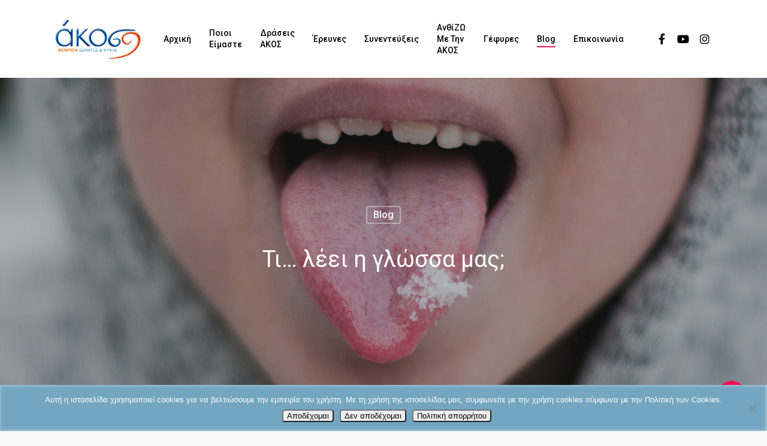

--- FILE ---
content_type: text/html; charset=utf-8
request_url: https://www.google.com/recaptcha/api2/anchor?ar=1&k=6Lewb9MUAAAAAIUjnU_V-4VDQ5EnHGafqbxTqtAT&co=aHR0cHM6Ly9ha29zbGlmZS5jb206NDQz&hl=en&v=N67nZn4AqZkNcbeMu4prBgzg&size=invisible&anchor-ms=20000&execute-ms=30000&cb=wahzjzbqk59a
body_size: 48536
content:
<!DOCTYPE HTML><html dir="ltr" lang="en"><head><meta http-equiv="Content-Type" content="text/html; charset=UTF-8">
<meta http-equiv="X-UA-Compatible" content="IE=edge">
<title>reCAPTCHA</title>
<style type="text/css">
/* cyrillic-ext */
@font-face {
  font-family: 'Roboto';
  font-style: normal;
  font-weight: 400;
  font-stretch: 100%;
  src: url(//fonts.gstatic.com/s/roboto/v48/KFO7CnqEu92Fr1ME7kSn66aGLdTylUAMa3GUBHMdazTgWw.woff2) format('woff2');
  unicode-range: U+0460-052F, U+1C80-1C8A, U+20B4, U+2DE0-2DFF, U+A640-A69F, U+FE2E-FE2F;
}
/* cyrillic */
@font-face {
  font-family: 'Roboto';
  font-style: normal;
  font-weight: 400;
  font-stretch: 100%;
  src: url(//fonts.gstatic.com/s/roboto/v48/KFO7CnqEu92Fr1ME7kSn66aGLdTylUAMa3iUBHMdazTgWw.woff2) format('woff2');
  unicode-range: U+0301, U+0400-045F, U+0490-0491, U+04B0-04B1, U+2116;
}
/* greek-ext */
@font-face {
  font-family: 'Roboto';
  font-style: normal;
  font-weight: 400;
  font-stretch: 100%;
  src: url(//fonts.gstatic.com/s/roboto/v48/KFO7CnqEu92Fr1ME7kSn66aGLdTylUAMa3CUBHMdazTgWw.woff2) format('woff2');
  unicode-range: U+1F00-1FFF;
}
/* greek */
@font-face {
  font-family: 'Roboto';
  font-style: normal;
  font-weight: 400;
  font-stretch: 100%;
  src: url(//fonts.gstatic.com/s/roboto/v48/KFO7CnqEu92Fr1ME7kSn66aGLdTylUAMa3-UBHMdazTgWw.woff2) format('woff2');
  unicode-range: U+0370-0377, U+037A-037F, U+0384-038A, U+038C, U+038E-03A1, U+03A3-03FF;
}
/* math */
@font-face {
  font-family: 'Roboto';
  font-style: normal;
  font-weight: 400;
  font-stretch: 100%;
  src: url(//fonts.gstatic.com/s/roboto/v48/KFO7CnqEu92Fr1ME7kSn66aGLdTylUAMawCUBHMdazTgWw.woff2) format('woff2');
  unicode-range: U+0302-0303, U+0305, U+0307-0308, U+0310, U+0312, U+0315, U+031A, U+0326-0327, U+032C, U+032F-0330, U+0332-0333, U+0338, U+033A, U+0346, U+034D, U+0391-03A1, U+03A3-03A9, U+03B1-03C9, U+03D1, U+03D5-03D6, U+03F0-03F1, U+03F4-03F5, U+2016-2017, U+2034-2038, U+203C, U+2040, U+2043, U+2047, U+2050, U+2057, U+205F, U+2070-2071, U+2074-208E, U+2090-209C, U+20D0-20DC, U+20E1, U+20E5-20EF, U+2100-2112, U+2114-2115, U+2117-2121, U+2123-214F, U+2190, U+2192, U+2194-21AE, U+21B0-21E5, U+21F1-21F2, U+21F4-2211, U+2213-2214, U+2216-22FF, U+2308-230B, U+2310, U+2319, U+231C-2321, U+2336-237A, U+237C, U+2395, U+239B-23B7, U+23D0, U+23DC-23E1, U+2474-2475, U+25AF, U+25B3, U+25B7, U+25BD, U+25C1, U+25CA, U+25CC, U+25FB, U+266D-266F, U+27C0-27FF, U+2900-2AFF, U+2B0E-2B11, U+2B30-2B4C, U+2BFE, U+3030, U+FF5B, U+FF5D, U+1D400-1D7FF, U+1EE00-1EEFF;
}
/* symbols */
@font-face {
  font-family: 'Roboto';
  font-style: normal;
  font-weight: 400;
  font-stretch: 100%;
  src: url(//fonts.gstatic.com/s/roboto/v48/KFO7CnqEu92Fr1ME7kSn66aGLdTylUAMaxKUBHMdazTgWw.woff2) format('woff2');
  unicode-range: U+0001-000C, U+000E-001F, U+007F-009F, U+20DD-20E0, U+20E2-20E4, U+2150-218F, U+2190, U+2192, U+2194-2199, U+21AF, U+21E6-21F0, U+21F3, U+2218-2219, U+2299, U+22C4-22C6, U+2300-243F, U+2440-244A, U+2460-24FF, U+25A0-27BF, U+2800-28FF, U+2921-2922, U+2981, U+29BF, U+29EB, U+2B00-2BFF, U+4DC0-4DFF, U+FFF9-FFFB, U+10140-1018E, U+10190-1019C, U+101A0, U+101D0-101FD, U+102E0-102FB, U+10E60-10E7E, U+1D2C0-1D2D3, U+1D2E0-1D37F, U+1F000-1F0FF, U+1F100-1F1AD, U+1F1E6-1F1FF, U+1F30D-1F30F, U+1F315, U+1F31C, U+1F31E, U+1F320-1F32C, U+1F336, U+1F378, U+1F37D, U+1F382, U+1F393-1F39F, U+1F3A7-1F3A8, U+1F3AC-1F3AF, U+1F3C2, U+1F3C4-1F3C6, U+1F3CA-1F3CE, U+1F3D4-1F3E0, U+1F3ED, U+1F3F1-1F3F3, U+1F3F5-1F3F7, U+1F408, U+1F415, U+1F41F, U+1F426, U+1F43F, U+1F441-1F442, U+1F444, U+1F446-1F449, U+1F44C-1F44E, U+1F453, U+1F46A, U+1F47D, U+1F4A3, U+1F4B0, U+1F4B3, U+1F4B9, U+1F4BB, U+1F4BF, U+1F4C8-1F4CB, U+1F4D6, U+1F4DA, U+1F4DF, U+1F4E3-1F4E6, U+1F4EA-1F4ED, U+1F4F7, U+1F4F9-1F4FB, U+1F4FD-1F4FE, U+1F503, U+1F507-1F50B, U+1F50D, U+1F512-1F513, U+1F53E-1F54A, U+1F54F-1F5FA, U+1F610, U+1F650-1F67F, U+1F687, U+1F68D, U+1F691, U+1F694, U+1F698, U+1F6AD, U+1F6B2, U+1F6B9-1F6BA, U+1F6BC, U+1F6C6-1F6CF, U+1F6D3-1F6D7, U+1F6E0-1F6EA, U+1F6F0-1F6F3, U+1F6F7-1F6FC, U+1F700-1F7FF, U+1F800-1F80B, U+1F810-1F847, U+1F850-1F859, U+1F860-1F887, U+1F890-1F8AD, U+1F8B0-1F8BB, U+1F8C0-1F8C1, U+1F900-1F90B, U+1F93B, U+1F946, U+1F984, U+1F996, U+1F9E9, U+1FA00-1FA6F, U+1FA70-1FA7C, U+1FA80-1FA89, U+1FA8F-1FAC6, U+1FACE-1FADC, U+1FADF-1FAE9, U+1FAF0-1FAF8, U+1FB00-1FBFF;
}
/* vietnamese */
@font-face {
  font-family: 'Roboto';
  font-style: normal;
  font-weight: 400;
  font-stretch: 100%;
  src: url(//fonts.gstatic.com/s/roboto/v48/KFO7CnqEu92Fr1ME7kSn66aGLdTylUAMa3OUBHMdazTgWw.woff2) format('woff2');
  unicode-range: U+0102-0103, U+0110-0111, U+0128-0129, U+0168-0169, U+01A0-01A1, U+01AF-01B0, U+0300-0301, U+0303-0304, U+0308-0309, U+0323, U+0329, U+1EA0-1EF9, U+20AB;
}
/* latin-ext */
@font-face {
  font-family: 'Roboto';
  font-style: normal;
  font-weight: 400;
  font-stretch: 100%;
  src: url(//fonts.gstatic.com/s/roboto/v48/KFO7CnqEu92Fr1ME7kSn66aGLdTylUAMa3KUBHMdazTgWw.woff2) format('woff2');
  unicode-range: U+0100-02BA, U+02BD-02C5, U+02C7-02CC, U+02CE-02D7, U+02DD-02FF, U+0304, U+0308, U+0329, U+1D00-1DBF, U+1E00-1E9F, U+1EF2-1EFF, U+2020, U+20A0-20AB, U+20AD-20C0, U+2113, U+2C60-2C7F, U+A720-A7FF;
}
/* latin */
@font-face {
  font-family: 'Roboto';
  font-style: normal;
  font-weight: 400;
  font-stretch: 100%;
  src: url(//fonts.gstatic.com/s/roboto/v48/KFO7CnqEu92Fr1ME7kSn66aGLdTylUAMa3yUBHMdazQ.woff2) format('woff2');
  unicode-range: U+0000-00FF, U+0131, U+0152-0153, U+02BB-02BC, U+02C6, U+02DA, U+02DC, U+0304, U+0308, U+0329, U+2000-206F, U+20AC, U+2122, U+2191, U+2193, U+2212, U+2215, U+FEFF, U+FFFD;
}
/* cyrillic-ext */
@font-face {
  font-family: 'Roboto';
  font-style: normal;
  font-weight: 500;
  font-stretch: 100%;
  src: url(//fonts.gstatic.com/s/roboto/v48/KFO7CnqEu92Fr1ME7kSn66aGLdTylUAMa3GUBHMdazTgWw.woff2) format('woff2');
  unicode-range: U+0460-052F, U+1C80-1C8A, U+20B4, U+2DE0-2DFF, U+A640-A69F, U+FE2E-FE2F;
}
/* cyrillic */
@font-face {
  font-family: 'Roboto';
  font-style: normal;
  font-weight: 500;
  font-stretch: 100%;
  src: url(//fonts.gstatic.com/s/roboto/v48/KFO7CnqEu92Fr1ME7kSn66aGLdTylUAMa3iUBHMdazTgWw.woff2) format('woff2');
  unicode-range: U+0301, U+0400-045F, U+0490-0491, U+04B0-04B1, U+2116;
}
/* greek-ext */
@font-face {
  font-family: 'Roboto';
  font-style: normal;
  font-weight: 500;
  font-stretch: 100%;
  src: url(//fonts.gstatic.com/s/roboto/v48/KFO7CnqEu92Fr1ME7kSn66aGLdTylUAMa3CUBHMdazTgWw.woff2) format('woff2');
  unicode-range: U+1F00-1FFF;
}
/* greek */
@font-face {
  font-family: 'Roboto';
  font-style: normal;
  font-weight: 500;
  font-stretch: 100%;
  src: url(//fonts.gstatic.com/s/roboto/v48/KFO7CnqEu92Fr1ME7kSn66aGLdTylUAMa3-UBHMdazTgWw.woff2) format('woff2');
  unicode-range: U+0370-0377, U+037A-037F, U+0384-038A, U+038C, U+038E-03A1, U+03A3-03FF;
}
/* math */
@font-face {
  font-family: 'Roboto';
  font-style: normal;
  font-weight: 500;
  font-stretch: 100%;
  src: url(//fonts.gstatic.com/s/roboto/v48/KFO7CnqEu92Fr1ME7kSn66aGLdTylUAMawCUBHMdazTgWw.woff2) format('woff2');
  unicode-range: U+0302-0303, U+0305, U+0307-0308, U+0310, U+0312, U+0315, U+031A, U+0326-0327, U+032C, U+032F-0330, U+0332-0333, U+0338, U+033A, U+0346, U+034D, U+0391-03A1, U+03A3-03A9, U+03B1-03C9, U+03D1, U+03D5-03D6, U+03F0-03F1, U+03F4-03F5, U+2016-2017, U+2034-2038, U+203C, U+2040, U+2043, U+2047, U+2050, U+2057, U+205F, U+2070-2071, U+2074-208E, U+2090-209C, U+20D0-20DC, U+20E1, U+20E5-20EF, U+2100-2112, U+2114-2115, U+2117-2121, U+2123-214F, U+2190, U+2192, U+2194-21AE, U+21B0-21E5, U+21F1-21F2, U+21F4-2211, U+2213-2214, U+2216-22FF, U+2308-230B, U+2310, U+2319, U+231C-2321, U+2336-237A, U+237C, U+2395, U+239B-23B7, U+23D0, U+23DC-23E1, U+2474-2475, U+25AF, U+25B3, U+25B7, U+25BD, U+25C1, U+25CA, U+25CC, U+25FB, U+266D-266F, U+27C0-27FF, U+2900-2AFF, U+2B0E-2B11, U+2B30-2B4C, U+2BFE, U+3030, U+FF5B, U+FF5D, U+1D400-1D7FF, U+1EE00-1EEFF;
}
/* symbols */
@font-face {
  font-family: 'Roboto';
  font-style: normal;
  font-weight: 500;
  font-stretch: 100%;
  src: url(//fonts.gstatic.com/s/roboto/v48/KFO7CnqEu92Fr1ME7kSn66aGLdTylUAMaxKUBHMdazTgWw.woff2) format('woff2');
  unicode-range: U+0001-000C, U+000E-001F, U+007F-009F, U+20DD-20E0, U+20E2-20E4, U+2150-218F, U+2190, U+2192, U+2194-2199, U+21AF, U+21E6-21F0, U+21F3, U+2218-2219, U+2299, U+22C4-22C6, U+2300-243F, U+2440-244A, U+2460-24FF, U+25A0-27BF, U+2800-28FF, U+2921-2922, U+2981, U+29BF, U+29EB, U+2B00-2BFF, U+4DC0-4DFF, U+FFF9-FFFB, U+10140-1018E, U+10190-1019C, U+101A0, U+101D0-101FD, U+102E0-102FB, U+10E60-10E7E, U+1D2C0-1D2D3, U+1D2E0-1D37F, U+1F000-1F0FF, U+1F100-1F1AD, U+1F1E6-1F1FF, U+1F30D-1F30F, U+1F315, U+1F31C, U+1F31E, U+1F320-1F32C, U+1F336, U+1F378, U+1F37D, U+1F382, U+1F393-1F39F, U+1F3A7-1F3A8, U+1F3AC-1F3AF, U+1F3C2, U+1F3C4-1F3C6, U+1F3CA-1F3CE, U+1F3D4-1F3E0, U+1F3ED, U+1F3F1-1F3F3, U+1F3F5-1F3F7, U+1F408, U+1F415, U+1F41F, U+1F426, U+1F43F, U+1F441-1F442, U+1F444, U+1F446-1F449, U+1F44C-1F44E, U+1F453, U+1F46A, U+1F47D, U+1F4A3, U+1F4B0, U+1F4B3, U+1F4B9, U+1F4BB, U+1F4BF, U+1F4C8-1F4CB, U+1F4D6, U+1F4DA, U+1F4DF, U+1F4E3-1F4E6, U+1F4EA-1F4ED, U+1F4F7, U+1F4F9-1F4FB, U+1F4FD-1F4FE, U+1F503, U+1F507-1F50B, U+1F50D, U+1F512-1F513, U+1F53E-1F54A, U+1F54F-1F5FA, U+1F610, U+1F650-1F67F, U+1F687, U+1F68D, U+1F691, U+1F694, U+1F698, U+1F6AD, U+1F6B2, U+1F6B9-1F6BA, U+1F6BC, U+1F6C6-1F6CF, U+1F6D3-1F6D7, U+1F6E0-1F6EA, U+1F6F0-1F6F3, U+1F6F7-1F6FC, U+1F700-1F7FF, U+1F800-1F80B, U+1F810-1F847, U+1F850-1F859, U+1F860-1F887, U+1F890-1F8AD, U+1F8B0-1F8BB, U+1F8C0-1F8C1, U+1F900-1F90B, U+1F93B, U+1F946, U+1F984, U+1F996, U+1F9E9, U+1FA00-1FA6F, U+1FA70-1FA7C, U+1FA80-1FA89, U+1FA8F-1FAC6, U+1FACE-1FADC, U+1FADF-1FAE9, U+1FAF0-1FAF8, U+1FB00-1FBFF;
}
/* vietnamese */
@font-face {
  font-family: 'Roboto';
  font-style: normal;
  font-weight: 500;
  font-stretch: 100%;
  src: url(//fonts.gstatic.com/s/roboto/v48/KFO7CnqEu92Fr1ME7kSn66aGLdTylUAMa3OUBHMdazTgWw.woff2) format('woff2');
  unicode-range: U+0102-0103, U+0110-0111, U+0128-0129, U+0168-0169, U+01A0-01A1, U+01AF-01B0, U+0300-0301, U+0303-0304, U+0308-0309, U+0323, U+0329, U+1EA0-1EF9, U+20AB;
}
/* latin-ext */
@font-face {
  font-family: 'Roboto';
  font-style: normal;
  font-weight: 500;
  font-stretch: 100%;
  src: url(//fonts.gstatic.com/s/roboto/v48/KFO7CnqEu92Fr1ME7kSn66aGLdTylUAMa3KUBHMdazTgWw.woff2) format('woff2');
  unicode-range: U+0100-02BA, U+02BD-02C5, U+02C7-02CC, U+02CE-02D7, U+02DD-02FF, U+0304, U+0308, U+0329, U+1D00-1DBF, U+1E00-1E9F, U+1EF2-1EFF, U+2020, U+20A0-20AB, U+20AD-20C0, U+2113, U+2C60-2C7F, U+A720-A7FF;
}
/* latin */
@font-face {
  font-family: 'Roboto';
  font-style: normal;
  font-weight: 500;
  font-stretch: 100%;
  src: url(//fonts.gstatic.com/s/roboto/v48/KFO7CnqEu92Fr1ME7kSn66aGLdTylUAMa3yUBHMdazQ.woff2) format('woff2');
  unicode-range: U+0000-00FF, U+0131, U+0152-0153, U+02BB-02BC, U+02C6, U+02DA, U+02DC, U+0304, U+0308, U+0329, U+2000-206F, U+20AC, U+2122, U+2191, U+2193, U+2212, U+2215, U+FEFF, U+FFFD;
}
/* cyrillic-ext */
@font-face {
  font-family: 'Roboto';
  font-style: normal;
  font-weight: 900;
  font-stretch: 100%;
  src: url(//fonts.gstatic.com/s/roboto/v48/KFO7CnqEu92Fr1ME7kSn66aGLdTylUAMa3GUBHMdazTgWw.woff2) format('woff2');
  unicode-range: U+0460-052F, U+1C80-1C8A, U+20B4, U+2DE0-2DFF, U+A640-A69F, U+FE2E-FE2F;
}
/* cyrillic */
@font-face {
  font-family: 'Roboto';
  font-style: normal;
  font-weight: 900;
  font-stretch: 100%;
  src: url(//fonts.gstatic.com/s/roboto/v48/KFO7CnqEu92Fr1ME7kSn66aGLdTylUAMa3iUBHMdazTgWw.woff2) format('woff2');
  unicode-range: U+0301, U+0400-045F, U+0490-0491, U+04B0-04B1, U+2116;
}
/* greek-ext */
@font-face {
  font-family: 'Roboto';
  font-style: normal;
  font-weight: 900;
  font-stretch: 100%;
  src: url(//fonts.gstatic.com/s/roboto/v48/KFO7CnqEu92Fr1ME7kSn66aGLdTylUAMa3CUBHMdazTgWw.woff2) format('woff2');
  unicode-range: U+1F00-1FFF;
}
/* greek */
@font-face {
  font-family: 'Roboto';
  font-style: normal;
  font-weight: 900;
  font-stretch: 100%;
  src: url(//fonts.gstatic.com/s/roboto/v48/KFO7CnqEu92Fr1ME7kSn66aGLdTylUAMa3-UBHMdazTgWw.woff2) format('woff2');
  unicode-range: U+0370-0377, U+037A-037F, U+0384-038A, U+038C, U+038E-03A1, U+03A3-03FF;
}
/* math */
@font-face {
  font-family: 'Roboto';
  font-style: normal;
  font-weight: 900;
  font-stretch: 100%;
  src: url(//fonts.gstatic.com/s/roboto/v48/KFO7CnqEu92Fr1ME7kSn66aGLdTylUAMawCUBHMdazTgWw.woff2) format('woff2');
  unicode-range: U+0302-0303, U+0305, U+0307-0308, U+0310, U+0312, U+0315, U+031A, U+0326-0327, U+032C, U+032F-0330, U+0332-0333, U+0338, U+033A, U+0346, U+034D, U+0391-03A1, U+03A3-03A9, U+03B1-03C9, U+03D1, U+03D5-03D6, U+03F0-03F1, U+03F4-03F5, U+2016-2017, U+2034-2038, U+203C, U+2040, U+2043, U+2047, U+2050, U+2057, U+205F, U+2070-2071, U+2074-208E, U+2090-209C, U+20D0-20DC, U+20E1, U+20E5-20EF, U+2100-2112, U+2114-2115, U+2117-2121, U+2123-214F, U+2190, U+2192, U+2194-21AE, U+21B0-21E5, U+21F1-21F2, U+21F4-2211, U+2213-2214, U+2216-22FF, U+2308-230B, U+2310, U+2319, U+231C-2321, U+2336-237A, U+237C, U+2395, U+239B-23B7, U+23D0, U+23DC-23E1, U+2474-2475, U+25AF, U+25B3, U+25B7, U+25BD, U+25C1, U+25CA, U+25CC, U+25FB, U+266D-266F, U+27C0-27FF, U+2900-2AFF, U+2B0E-2B11, U+2B30-2B4C, U+2BFE, U+3030, U+FF5B, U+FF5D, U+1D400-1D7FF, U+1EE00-1EEFF;
}
/* symbols */
@font-face {
  font-family: 'Roboto';
  font-style: normal;
  font-weight: 900;
  font-stretch: 100%;
  src: url(//fonts.gstatic.com/s/roboto/v48/KFO7CnqEu92Fr1ME7kSn66aGLdTylUAMaxKUBHMdazTgWw.woff2) format('woff2');
  unicode-range: U+0001-000C, U+000E-001F, U+007F-009F, U+20DD-20E0, U+20E2-20E4, U+2150-218F, U+2190, U+2192, U+2194-2199, U+21AF, U+21E6-21F0, U+21F3, U+2218-2219, U+2299, U+22C4-22C6, U+2300-243F, U+2440-244A, U+2460-24FF, U+25A0-27BF, U+2800-28FF, U+2921-2922, U+2981, U+29BF, U+29EB, U+2B00-2BFF, U+4DC0-4DFF, U+FFF9-FFFB, U+10140-1018E, U+10190-1019C, U+101A0, U+101D0-101FD, U+102E0-102FB, U+10E60-10E7E, U+1D2C0-1D2D3, U+1D2E0-1D37F, U+1F000-1F0FF, U+1F100-1F1AD, U+1F1E6-1F1FF, U+1F30D-1F30F, U+1F315, U+1F31C, U+1F31E, U+1F320-1F32C, U+1F336, U+1F378, U+1F37D, U+1F382, U+1F393-1F39F, U+1F3A7-1F3A8, U+1F3AC-1F3AF, U+1F3C2, U+1F3C4-1F3C6, U+1F3CA-1F3CE, U+1F3D4-1F3E0, U+1F3ED, U+1F3F1-1F3F3, U+1F3F5-1F3F7, U+1F408, U+1F415, U+1F41F, U+1F426, U+1F43F, U+1F441-1F442, U+1F444, U+1F446-1F449, U+1F44C-1F44E, U+1F453, U+1F46A, U+1F47D, U+1F4A3, U+1F4B0, U+1F4B3, U+1F4B9, U+1F4BB, U+1F4BF, U+1F4C8-1F4CB, U+1F4D6, U+1F4DA, U+1F4DF, U+1F4E3-1F4E6, U+1F4EA-1F4ED, U+1F4F7, U+1F4F9-1F4FB, U+1F4FD-1F4FE, U+1F503, U+1F507-1F50B, U+1F50D, U+1F512-1F513, U+1F53E-1F54A, U+1F54F-1F5FA, U+1F610, U+1F650-1F67F, U+1F687, U+1F68D, U+1F691, U+1F694, U+1F698, U+1F6AD, U+1F6B2, U+1F6B9-1F6BA, U+1F6BC, U+1F6C6-1F6CF, U+1F6D3-1F6D7, U+1F6E0-1F6EA, U+1F6F0-1F6F3, U+1F6F7-1F6FC, U+1F700-1F7FF, U+1F800-1F80B, U+1F810-1F847, U+1F850-1F859, U+1F860-1F887, U+1F890-1F8AD, U+1F8B0-1F8BB, U+1F8C0-1F8C1, U+1F900-1F90B, U+1F93B, U+1F946, U+1F984, U+1F996, U+1F9E9, U+1FA00-1FA6F, U+1FA70-1FA7C, U+1FA80-1FA89, U+1FA8F-1FAC6, U+1FACE-1FADC, U+1FADF-1FAE9, U+1FAF0-1FAF8, U+1FB00-1FBFF;
}
/* vietnamese */
@font-face {
  font-family: 'Roboto';
  font-style: normal;
  font-weight: 900;
  font-stretch: 100%;
  src: url(//fonts.gstatic.com/s/roboto/v48/KFO7CnqEu92Fr1ME7kSn66aGLdTylUAMa3OUBHMdazTgWw.woff2) format('woff2');
  unicode-range: U+0102-0103, U+0110-0111, U+0128-0129, U+0168-0169, U+01A0-01A1, U+01AF-01B0, U+0300-0301, U+0303-0304, U+0308-0309, U+0323, U+0329, U+1EA0-1EF9, U+20AB;
}
/* latin-ext */
@font-face {
  font-family: 'Roboto';
  font-style: normal;
  font-weight: 900;
  font-stretch: 100%;
  src: url(//fonts.gstatic.com/s/roboto/v48/KFO7CnqEu92Fr1ME7kSn66aGLdTylUAMa3KUBHMdazTgWw.woff2) format('woff2');
  unicode-range: U+0100-02BA, U+02BD-02C5, U+02C7-02CC, U+02CE-02D7, U+02DD-02FF, U+0304, U+0308, U+0329, U+1D00-1DBF, U+1E00-1E9F, U+1EF2-1EFF, U+2020, U+20A0-20AB, U+20AD-20C0, U+2113, U+2C60-2C7F, U+A720-A7FF;
}
/* latin */
@font-face {
  font-family: 'Roboto';
  font-style: normal;
  font-weight: 900;
  font-stretch: 100%;
  src: url(//fonts.gstatic.com/s/roboto/v48/KFO7CnqEu92Fr1ME7kSn66aGLdTylUAMa3yUBHMdazQ.woff2) format('woff2');
  unicode-range: U+0000-00FF, U+0131, U+0152-0153, U+02BB-02BC, U+02C6, U+02DA, U+02DC, U+0304, U+0308, U+0329, U+2000-206F, U+20AC, U+2122, U+2191, U+2193, U+2212, U+2215, U+FEFF, U+FFFD;
}

</style>
<link rel="stylesheet" type="text/css" href="https://www.gstatic.com/recaptcha/releases/N67nZn4AqZkNcbeMu4prBgzg/styles__ltr.css">
<script nonce="S5v0_sW4j8BmAt2C3pnMhQ" type="text/javascript">window['__recaptcha_api'] = 'https://www.google.com/recaptcha/api2/';</script>
<script type="text/javascript" src="https://www.gstatic.com/recaptcha/releases/N67nZn4AqZkNcbeMu4prBgzg/recaptcha__en.js" nonce="S5v0_sW4j8BmAt2C3pnMhQ">
      
    </script></head>
<body><div id="rc-anchor-alert" class="rc-anchor-alert"></div>
<input type="hidden" id="recaptcha-token" value="[base64]">
<script type="text/javascript" nonce="S5v0_sW4j8BmAt2C3pnMhQ">
      recaptcha.anchor.Main.init("[\x22ainput\x22,[\x22bgdata\x22,\x22\x22,\[base64]/[base64]/[base64]/[base64]/[base64]/UltsKytdPUU6KEU8MjA0OD9SW2wrK109RT4+NnwxOTI6KChFJjY0NTEyKT09NTUyOTYmJk0rMTxjLmxlbmd0aCYmKGMuY2hhckNvZGVBdChNKzEpJjY0NTEyKT09NTYzMjA/[base64]/[base64]/[base64]/[base64]/[base64]/[base64]/[base64]\x22,\[base64]\x22,\x22d8ObwqA4w69Zw73CscOxw6zCg3B5cRvDp8ObdFlCRcK/w7c1IW/CisOPwp3ChgVFw5oIfUkWwpwew7LCgcKkwq8OwrTCq8O3wrxMwrQiw6JJB1/DpC5jIBF8w7Y/VHtwHMK7wojDqhB5T3UnwqLDvMKRNw8UHkYJwpHDj8Kdw6bCisOKwrAGw4DDpcOZwpt1QsKYw5HDl8KxwrbCgGNtw5jClMKgf8O/M8Kjw7DDpcORV8ODbDwNRgrDoRUFw7IqwqbDqU3DqAXCt8OKw5TDmz3DscOcZy/Dqhtkwr4/O8O8NETDqG/CqmtHO8O2FDbCiCtww4DCtBcKw5HCmjXDoVtRwpJBfj0NwoEUwq1AWCDDin95dcOXw4EVwr/DqcK+HMOyW8K1w5rDmsO5dnBmw5bDjcK0w4Ngw6DCs3PCjMO2w4lKwqlGw4/DosOfw5kmQjjCnDgrwqgLw67DucOgwpcKNkpawpRhw4zDjRbCusOaw5Y6wqx7wqIYZcOqwo/CrFpkwpUjNEEDw5jDqVvCgRZ5w4QFw4rCiH7CvgbDlMO2w5pFJsO/w4LCqR8TKsOAw7Iuw5J1X8KVY8Kyw7dXYCMMwpUMwoIMCzpiw5spw7ZLwrgRw5oVBiAsWyFhw4cfCBpOJsOzeWvDmVRsPV9Nw7hDfcKzZmfDoHvDnU9oelTDusKAwqBrVGjCmWzDhXHDgsOZA8O9W8O5wrhmCsK/[base64]/[base64]/CqGvDs8KTw6TCnSvDui/DsQXDssKLwo7Cr8OdAsKGw6k/[base64]/MMKeByrDjMK0ZQVmMsO2WDLDhcK2YsOrNSxSDsOkI30nwpTDqyMWDcK4w5AKwq3CqsK5wpDCh8KGw7PCljfCv3fCvMKbB3U8ayAewqHCoVTCik/CjBXCgsKaw7Q/wrQDw6BeYFxSIzzDqHElwoEnw6p3woDDuAXDkwrDg8OsLGl7w5bDgcOsw5vCrT7Cs8KdesOsw6R1w6UPanJESMKAw5rDrcOtwqjCrsKEA8OzcDjChh58wpDCkMOkGsOswo13w5ZuCsO7w6pKW1TClcOawpRsTsK0OjjCg8O/dz4ULlwTbk7Cgk9HYVjDvcKWIU91OMOdEMKgw7nCj3LDmMOlw4U8w57CvTzCrcK1JXPDnMOmdcOGECHDsVDDr3lXwo5Qw7hwwr/Cuz/DmsKMSXrCmcO2O3zDnW3DnHUSw6bDtFAVwqkXw4PCp102wpopQcKqBMKVw5vDiGQ9w5bCusOpVcOUwr11w5UWwo/ClBULeXHCqmzCiMKNw43Cp2fDh0ccQgQAPMKLwp41wobDqcKww6TDiWHCkz88wos1UsKUwoDDrMK3w6vCrwNswrRjFcKAwoHClcOJd3gzwrwNL8OwWsK3w7UASzDDlkw9w7HCk8KKX1oNfEHCksKST8O/wrHDjcK0OcKpwposF8OsJzDCsXLDosK2ScOow5nCmcKwwpNrHh4jw6EBaw3Dn8Osw7xrOi/[base64]/LMKHw5LCjDvClcOFC8KpGcK/w5kAwopkC1l1M3nDq8O7PxHDjcOewpvCrMORFnM4YcKzw7EtwpjCmGt/[base64]/wqhUwqbCnMK/w6ZAw69bw4YPw7HCnwZzw4kZwr02wqEzT8K9UsKPQMKDw7oWMcKdwpVQesOew70cwq1Iwpkpw73Cu8KZE8O1w4nCkhUcw71rw54YTwt5w77Dv8Oowr7DoinDncO3PMKQw7Y/MMO/w6tSdVnCosOowq3CjxzCmcK8MMKjw7LDowLCucOtwqUtwr/DtDlkYiETVcOmwogAwpDCnsOhacOeworCgMOgwpvCkMOwcBQRPsKPK8K/cAcmFU/CqnMLwrY/[base64]/CvsKTwp/CqwIIw6XDpXjCpMOBw7ZPwobCrAp3U8KdPMKuw6PDpsOLPw/CrktJw4TDv8Oow7BAw57Drn3DjsOqeQUaMC09cikSdsKjw4rCmENQTsORw4MqDMKwf1fCs8OkwozCgMOHwpRrGywkLik6SVJ7CsK6w58gVSLCi8ORO8OYw48/RX/DqifClAzCm8KOwoLDv3xgVnYsw4VBAXLDjAlfwr48P8KUw4/DhkbCksOjw6F3wpTCh8KoUMKGO0jCqsOYw4rDhcO0aMOQw5XCp8KPw6UowpE+wo5Pwo/CocOWw5QRw5fDt8Kfw7LCuSVcK8K0ecO7HWTDnmtQw43Ci1IQw4LDpAJFwp9Aw4bCsj/[base64]/CjkbDusKQCR8Cw69Zw68HBMOGasKIGSRUPk3Cmj7DliTDv3fDuWDDrcKpwoJXwo/CocKuGVXDmTbDkcKwBjPCmWrDhcKuwqYZM8KMB1w5w5rDkVHDlhXDqMKlYsO6wrXDlQAZXFfCizLCgVLCligTejPDhsOww54uwpfDqcKLYDnChxdmM3TDsMKawqXDgmzCo8KGBwXDosKRMSVRwpZHw6rCo8OPMl7CncOOKTMrX8OgESbDmwfDisOGDH/ClA0yKcKzw7vCgMKmXsKQw4HDsChhwrhiwplOCTnCqsOJKsKNwpNVOm5GDTVkeMKCGi5QUiXDnDJnBjRdwrDCsRfCoMK1w77DvsOqw7wtIyvCiMKyw4M9RjrDssO/AhBowqBafUJnacO1w4rDl8K0w59ow513XzjCnAEPKsK4wrcHVsOzw7g2wpZdVsKJwoYVGyE6w5tuNcKTwo4/[base64]/[base64]/woHDqm5wanNBw6xyRcKww7UmXsOuwoTDrRPCthQawqvDp0hSwqxjNFMfw4PCn8O2bG3DucKFSsOQKcKLLsOaw7PCnCfDnMOmBcK9GUjDlX/CoMO0w6jDtBcsXMKLwrRLJi1We2vDrWVgL8KTw5p0wqceWXbChE/Cv0wfw4p4w53Du8KQwrHDrcO4fSRRwpBEXcOeYH4pJz/CklxfZiVTwrIXOl8UBhN1SUsVNz07wqgvJXrChcOYeMOSwp3DoAjDvsOaHcODf3N+wqnDnsKYSiYPwqMTVMKaw6jCoTDDl8KNKCfCicKNwqDDr8O8w4Ydwr/[base64]/DvMOvfWBIwp4Ywr4Rw5Mgw7vDpQUFw74+KsK1w4AMwr/[base64]/XxdkesOUQh4SBsKIU10tw4nChzUqGQhAEsOQwocRUHvDvcObEMOBwp7Dij8wesOBw64xLsOlFBgJwrJtbTHDisKIacO4w6/Dn1XDuDAow6dzIMKGwrPChzEFXcONw5ZRCcOVwplfw6jCicOcKifCk8K5a0HDtHAmw6woV8OBTsO9MMKswqYpw7TCnTxKwoEew4Ydw5QHwp9CRsKSJ15awo9vwr5YKRLCiMO1w5jCvgolw4pUeMO2w7nDvcKsDD9ywqvCrHrDnn/DicOye0cywpbCoXcdw5LCqhpleEzDt8O7w54bwozCqMOUwpQ6woUJDsOPw5DCuXzCgsOgwo7DpMOuw79vwpUJGRXCghBBwqhLw5FxKT7ChjITX8OsRzI7CADDocKkw6bCnyTCs8KIw7VKO8O3f8Kiwq5Kw6jCgMOcMcKSw4s3wpArwoltY2LDliBDwrUrw5A2w6/CqsOnMsOHwpzDiDM4wrQKQMOwbHfChA9mwrouAGdKw5XCtn9SX8K7RsO6esKlJcKTZBHDrFTCn8OIJ8KkeRPChVDChsKsUcO1wqRPQ8KKDsKLw53CvcKkw40OZMOOwoLDqC3ChcK6woLDuMOwJmg8Mx7Dt2HDomwjEcKLFCfCsMKsw70/CQklwrvCt8KuPxrCnX17w4nCiBJgVsKRbsOYw6JhwqR4ZgA2wonCgC3DmcKdWUtSZRADI1LCj8OmUWfCgTLCiRgvRMOpw53Dm8KoADpJwr4KwrjCqDgiZkfCsBI5wo54wrFhT085LsOdwqrCpsOIwp5Ow7jDpcKgAw/CmMOTwrRowpTCi2/[base64]/DosK3OMKOTMO0UmLDiG/DpsKIwpDDrlwVwpFMw5vDocOFwrt7wq7CosKJWMKrWcKAP8KBV3DDn1olwpPDvWNWVBTCvsOOekdGMsOjPsK2w4lFWnDDj8KGJcOXbhXDs1rChcKxw5vCu3pdwog6wrlwwp/DvXzCiMKxQCA0wp1HwrvCkcKQw7XCvMOcwptjwovDvcKDw5LDr8KvwrTDvz/CpH9JeRM8wq3DrsOaw54fUnAKXj7DrB8UN8Kfw5okw5bDssKOw6jDgcOew6IFw4UvCcO4wqk6wphDBcOEwpXCmWXCucKNw5PCrMOnN8KKbsO/[base64]/DncOxL8KewoLDscOcccKKwrHDl2zDpnXChVnCpMKOwpTDuMKQBU1NOCh8IxfCssO4w5fClsK6wqfDs8KPYMK0JjZ3GEo0wo8EesOLNUHDpsKcwocjwp/Cml8GwpzCp8Kqw4rCjSbDkMOAwrfDocOpwoxjwoljPsKSwpHDkMKzHMOhL8OvwrLCssOiCVjCpy/DlhnCvcOIw4JQBUFiPMOowqNqD8Kcwq/Du8OFQijDg8O5eMOjwoLCjsK4YsKhZjYjUQLClcOuXcKLRUQTw7nCmThdFMO0FS1uwr7DhsOOaVnCgcO3w74yJMK1TsOHwowJw5J7e8KTw4M8GjhqV19acFfCrMKULMKJbETDnsKRccKxaFFewq/CrsKKGsKBUCnCqMOhw6QXUsKKw6B5wp0obxAwEMK7NxvDvg7ChcOzO8OdEHXCh8OKwqRPwroTwpDCqsOlwrnDkS00wokyw7Q5TMKFW8ONZQJXB8KEw4PCqx5dTk/[base64]/DqMO3wqtWFsKxw5krw4/Ck0gPwqgOBhDDmHjDgMKXwosAIEDCtAvDtcKUFkrDlBI4C0EEwq8gC8KCw7/Cu8K3UsKILhJiTT41wrNIw7LCm8OkPVlqAsK9w6QUw7ZjTnZUPHPDqcKwSQwRKCvDgcOyw6fDr1nCoMOZVABECy3DrMOnJTTClMOaw6/Dog7DiRQOJMO1w61TwpnCuDs+wrLDlE98LsO/w59aw61fw51AGcKBT8KtCsO1O8KpwqUGw6Ecw44WAsOHH8K7EsKUwpHDiMKLwo3Djkdyw6DDsEIuLMOdVcKES8OTS8ONISh2fcOtw67DicOFwrnDh8Kdb1JrdcK2cVZ9wp/[base64]/[base64]/[base64]/[base64]/[base64]/DlCZ/BcOYw4Mdw5Z9TlfCj18cfVgxQ2jCiFMUVxTDo3PCgHBowpzDlVdlwovCqcKYCiZNwrHCpsKlw6xuw6l8w5hbfcO6wr7CjAHDgEPCnFMew6HDgTnClMO+wpg/w7psG8KGw63CocO7woEww4FYwoPCgw7CukIRTmzCkcKWw4bDhcKcasKbw7HDmSXCmsO4asObOm8Kw6PCkMO8DHkWa8K8fDkTwrU5w7o6wpsUd8OgOHjClMKJw7Q/c8Kndxd+w7AkwoPDvyBBYcKiKEvCrMOfalvCkcKTARdPwrd3w6IZIcKsw7bCqMOxH8OXaTIGw7LDgcKAw4oNLcOWwqkhw4LCsxl6XcO4di/Dj8OndAvDkGLDt3DCicKPwpXCn8K3ABLChsOYHyk+w4g6BR8owqItbzjCmBbDoig0HcO9ccKww4TDlG3DjMOUw6DDqlnDoE/Dr0TCmcKYw4tIw4A3GgA/O8KSwpXCn3vCo8O0wqvCmiUUMUFBDxjDjVB+w7TDmwZDw4RBB1TCjMK2w43Dl8OCc3XCgh3CgcKjKMOeBWMSwojDoMO+woLCkkFtJsO4JcKDwoDCsHzDuWbDgV/DmDfCkS0lLMK/HwZIAzBtwqQZIcKPw6I3QcKJVTkAbVTCmQ7CpcKWDz3DrxI9LcOoG2fDgcKeGE7DicOHRMOaJgU8w4/Di8Ojdh/Cl8OcSW/[base64]/AsKpflrDvjUDw60oU8K2wrHCpsKTwpRxw4NaGUDCpEHCmyjDjWPCmx1twrESDx8VMV1Ew4gOfsKiw5TDqmTCl8O8U2zDigPDui/CgW0LalkgHGovw4IhPcKEZ8K4w5tffCzCtsOTw53CkhDCpsKPEgMQI2rDqsKVwoFJwqcwwo7CtVQWF8O5IMKmRyrCulIew5XDmMOgw4R2w6QbQMKUw4lHwpp5w4I1YcOsw6nDhMKfFcOEGGnCkC1rwrnCmBLDjcKrw7ILNMOYw73CuSkXAR7DgR9/HV3DrWVNw7vClcOHw65LZSgyKsOawp/[base64]/CvmLCgkfDk8OkDnnDmH3Cn2gJw45wRgnDrsK/wpdoOMOyw6fDsEzCnnjCujNJQMOvXsOrXsOzJQV2NXBOwqV3w4zDpBYePsOTwrfCscKswrE4b8OkbcKkw5UUw6AcD8K2wqLDgxPDhjvCs8OpNAjCqsKxPsK9wqrCsHcZGmDDty/CuMOGw4ByI8OdasKfwplUw6gMQG/Cr8O6H8KBEQ9ew5jDu1NKw7FHUnzCpjd+w6ciwox7w5o4dTrCmHXCncO2w7vCisOIw6DCql/Dm8Ohwokdw6xnw40wYMK9YcOWRsKaaX7CrsOkw7jDtCvDqsKOwr8ow7PCiHHDpMKQwqXDk8ORworChcOHacKRKsKBXEUxw4AXw7xzLX/ClU3Cvk3CisOLw79dRcOeV0gUwq4GJ8OoHEomw6fCg8KMw4XClsKPw4EvEsO9wqPDrQvDlMKVfMKyMDvCl8KJaibCj8Kuw7x8wrnClcOKwoAlZTnCqcKqZRMTwo/CuCJMwpnDkzN9V1oiw5d9wq5OLsOUPHnCi3/DosOkwr/CgCpnw57Dr8Kuw6jCvcOTcMOQVmjCt8OJwqrCv8OCw4hBwqLCgCUiSE50woPDhsK9JCQDM8K9wr5nVEHChsOBO2zCjmZiwpEwwqlmw7BpOBMtw73DhsOuVjrCohMowpLDohJ2DMKbw7bCm8Oyw5xKw61Pf8OiAE7CuxzDrEMqEcKYwp4yw4bDnAphw6h3aMKOw7/CrsKXFg/Dikx1wrLCnHx3wp9JaGDDoD3ChcKLw5jCmD/CrTHDkQtHesKhw4nCh8KTw7HCojomw7nDiMO3cz/[base64]/w4YjY8KlaD/CvMOLFsK0QRFTw6rDhhTDtsO9fX8xQsOtwrjDtTM2wrDDgsKnw516w67CmgZfGcOuasOpODHDr8KgRxdHwp8dI8OvJ2/Cp1lkwqJgw7c3w5UFdBLCkmvCqHXDnXnDgU3ChsKQBQl0Lmciwo7DmF0Zw7bCtsOiw7g3wqPDqsO6cFsgwrZuwroNecKrIV3Cgn/DnMKHSGkWJ3DDhMKbfgLCtiguw5kiwrkAIilsG17Ci8O6TXnCkMOmUMOxVcKmwrFTScOdYmJCw5/Dp3PDkR0Yw4kQSx5Xw7Vvwp/Dh2vDlD0aVExpw5HDp8KNw7ENwrIUFsO5wpYPwpHCu8Oow5DDhDzCmMOaw47CjlQPKBHDo8OYw6VtV8Osw75tw47Cu3sFw4MOVH1La8O2wrV3wp7CnMK/w5V4UcK2JsONR8KmPW9jw6MIw57CosKbw7XCqGDCq0N9VlY3w5jCiEI8w4luIMKKwoZLSsOtFxdsZ1oYf8K9wqrCgSIKIcOLwp99XcKNMMKfwo/[base64]/DqxTDusKpwooLwoRfBMOXw4A+w54laMK+wr0OSsOWaUVFM8KpHcODfR5cw4c1wrDCrcOrw6Rkwq7CvDPDgCh3QknCowTDmMK+w4t8wo7DkTbDtyg8woHCmcKQw6/[base64]/DrsKGw5l1AgRRw5pFw53Dg8Kiwop5woLDo30ewprCmcO4HHVPwqVRwrALw4ESwoICOsKyw6VlWkscGEnClEsbBnwlwp7ClhwmCUDDsTvDhsK/JMOGcVPDlD9IacKZwr/CpQEMw5PCuSjDtMOOW8K9dlx5WsKEwpoOw7lfRMOSRsOOFzHDqMKFZDEqwoLCtz5VFMO6w5DCmMOPw6DDrMK3w5J7w4QOwrJ/[base64]/FMObNMOAw69kwq5YWFzCogMTbFQCwo/[base64]/CmcONwpozwo0gwplFMMOswpAQdcOgw5cjNzLDtQFpBg7CmWPCjwokw7nCthDDqMKewo/[base64]/wrU/[base64]/DpWDDi3Abw7fCl8O6w5NKfsKSwrTCgAvDqsKKAA7DnsKMwokEQBVnP8KWOFM9w5NRWsOYwo7Cp8KQFsKEw5DCksKmwrjChk1fwopvwpMkw4fCqsOje2bCgl7Dv8KpZA0NwoVnw5RvN8K/e0c2woDDucOrw5QQCyg4QMOuZ8KvdsODRgsow6FOwqAES8K0ecK6EsOvcsKLw6x9w5bDscKOw7HDtS42BcORw4csw6rCh8K7wqwSwroWG1t+E8OTw5kIw6A3XSzDrWTDjMOlKWrDkMOtwrbCvxTDnC1IXG8GH2TCvDLCjsOwWGhbwq/DscO+cTN7WcOwPFpTwpU2w6FhC8OEw5nCnjASwrQma3fCsyXDt8O/w4cXH8OjUcOFwpAlZVPDpsKpwr3CiMKXw7DCg8OsdCTCu8OYAMKNwo1HSFlAegHDl8KfwrfDqsKrwrjCkgVxJCZceDfCmMKxdcK2CcK9w4TDvsKFwqB1UcKBcsOcw4LCmcKWwqDDhnkVGcOMSTAKDsOsw5AUaMOGUMKKw5/[base64]/CpVoowrIpw7fCtMK1VsKjwr01wqVzVcKrw7E7woM1w47Dr2nCkcKXw74HFjpKwp5LHUfDpz/DkUl7eBwjw55KAmJ6wrwkLMOYesKMw63DlnrDssKDwqPDkcOOwqdreDTDrGhpwrFEE8O0wp/[base64]/DsMK/Fg8FXcOGwpLCsALDrsK6LGl7w70Dwp/Dk3jDsR9CGcOpw7/CrsK/P0HDl8KqQzLDmMOoTSjCvcO3bH/CpE85GsKyXcOmwr/CjsKNwpnCtHTDksKGwp9xSMO7wokqwqLClWPCqRLDgsKNKBfCvx/DlsOeDUzCqsOcw7HCoGJuOsKreCHDrcORGsKIS8Ovw7QawqMtwqHClcKxw5zCkMKpwoo7wrHCpsO0wr/DmmbDuls0GSRNTDNZw5FSAsOuwrtwwoDDq2ETK1rClnYkw4EYw5NNw7vDhDrCqUAAw6LCnU4QwqLDsQLDv2VBwqlyw4Iow6sRfGrChMO2J8OMwrLCn8O9wq5twq1SWBooaRZPB1rClxFEecKRw5rCkwMNMCjDlBQCaMKrw4zDgsKbTcOkwrF/wrIIwq3CkABNw7tXOzBnVyt0HsOZFsO4wqpgwoHDhcKKwqhNJcKmwqdlUsOYw48bMX1fwq1Kw5LCi8ODAMO4wqnDn8OZw6jCt8OtWUd3Mn/[base64]/DnwwtFSjDmCHDncOyw7w4YzBFUcOSw7jCoWN2wrLChMOhw5YlwqRmw6FRwqswFsKUwrXCrMO1w4YFNhRPf8KSUmbCrcK0IsKNw7k9w4ZWwrpbZmo/wrTCjcKTw7rDiXYUw4M4wrtNw7wIwrnDrELCvijDoMKIUCHDncOAclHCtMKmF0XDucONRlNfV1dMwpTDkRIwwooKwq1KwoYEw6JkQC3CrEYkFMOlw4HCi8OJfMKZTxHDhHMYw5UFwrTCgMOYYxxdw7jCkMK2HTHDhMOSwrfDpWbDm8OQw4IqN8Kew6N/URrDrsKJwrnDnBDChQzDrMKVXSTCiMKDbnzCuMOgw5MnwpDDnS1mwoTDqnvDvj/ChMOYw4LDkTE5w7nDu8K2wpHDsErCocKDw6XDisOxTcKyZxwmEcOFQWpmMF4nw4t/w5vDriTCunvDvsO7TgLDuzLCsMOZTMKBwo3CusKzw4kkw6fDunzDu2YXajwDw5nDpEfDicO/w73DrcKOUMOew6QWJyxiw4Z1EENKCCdXA8OTHCLDusKLRiMawqY/w77Dr8K2WcKeQjbClzVlw7EnHWzDtFwRW8OKwrrDj3XCjwRQcsOOWFVbwojDi3siw5k7TcKpw7jCjsOqOMOtwpzCmUnCp3VQw7o2wrfDhMOswrhqR8Ofw4/Ci8K3wpEtAMO2CcO/[base64]/[base64]/DlVwfwpdIYMKJJsOpwoFMd8KGXAzDllVawp5VwqN7TyVCccOgRMK2wqxiVcKvQsOjfnsrwqnDkx3CkMKgwqhIEnY9dA0/w4vDlsOyw6zCmsOzd2XDv3JMcMKaw5AsSMOGw6zCvSEgw6PDqMKHHi5GwqAWTsOGOcKzw4Vxa1/[base64]/[base64]/woQkLMK4wrJzNnPDjH7ChUxYwpjDgifDvVnDl8KDQsOdwpJewrHDkXfClUvDnsKPAAbDp8O1UsKww7vDoXlFKl/[base64]/[base64]/w4t4SETDrSXCh8OewpjDuXcxUHpCwod+U8KVwqFrD8OcwqtCw6NRXcOZbBBSwrPCqcKcDMKmwrMUez/DmAvDkg7DpUEHC0zCjlLCmcKXd3oWwpJ9wpHCoxguHAJcbcKcNXrClcO0QMORw5AzRsO3w7Edw4nDusOww4w5w7oSw4s/X8KUw748MVzDkyJZwrg3w7HCnsKFMBQwcsOnOg3DtF/Cri1lDTs5wp8nwoTChQ7DsS/DlARewonCtXjDlm1FwqYUwp3CkC/[base64]/YGlNwqzDui0idRpSXcKDw4hvQ8OcworCqWrCnB5qfcKTOjPCrsOfwqzDhMKJw7zDn2VSWRYMWnh/Q8K6wqtAUl/Cj8KtIcKaPDHDlj3DoiLClcOYwq3Cr3bDrcOEwqXCtsOCTcORZsK7a3/CuUhgXsK0w5bDm8KcwrLDh8Kcw7ktwqJxwoDDrsK/QsKNwp/CtmbCn8KrcXvDnMO8wp49NgPCosKmc8O+AcKCw5/CvsKSYBvCjXvClMKmw40Pwrprw7F6Rkh+AkRCwpbCmEPCqVpeEwR0w7Jwdx4fQsOrZmcKw6AMD30OwqgCL8K8b8KHfx7Di2/DiMKvw47DtkbCnMOAPQwwDmnCjcOlw5DDkMO7SMOJBcKLwrHDs0bDpcK6CXDCosK4GcOuw7nDrMODQl/Cv3TCoCTCu8OYQcOHOMO/[base64]/QsOtw5JuwrbDkcKuLn7CpcO/cm3CvUfCqcOtMcKaw5LDllI6wrLCocOWwo3DrMOowr/CngE+G8OkAHt0w6zCr8Knwo3DhcOzwqnDtMKhwporw7VmSsKDw7vCvTgIWW8tw4g/bMOFwqjCjcKAw4dUwr3CrMOFQsOOwo7CjcOzSXbDtMKqwo4Uw6sbw49xe3YowolsAHIqIMKGaH3Dt0khAHU2w5fDnsOhRcOWR8Oww4Uhw4l6w4rCmsK0wovCm8KlBSjDvHrDnSp8eT3CnsOBwpsiDB1ww5PCmH9/wqnCq8KBD8OawrQ/wpV1wqBywp5Kwr/[base64]/Cj8OIwprClMKjw6Rtwo8CIGYMVG8Mw5LDvW7CoDTCqxjDo8KUHnA/Wkxnw5gxwpVJD8KEw7paPWPCh8K3wpTCjsODX8KGWcOAw4vDiMKjwpPDg2zCmMOdw5DCicKSQVIlwrXCrsOYwonDpwd+w5/[base64]/[base64]/DgsO4RMOPc8K/wrFQUUoYwpHDgC02SsKnworCtjkUUsKbwp5RwrYqLjYOwrF6IBNQwqV3wqhlVhBHw4vDoMOUwrFEwqVnLFXDp8KMZQvCh8KSDsKGw4fDrRsPWMK4w7x9w5wxw6gzw4w1dR7CjhPDqcKyecOfw45IK8KswrLCpMKFwpUFwohRfTIaw4XCpcOSImBzCgHCrMKiw4oDw44/[base64]/[base64]/DvjLCuSpFZ8Ocw4dZGMOiWGRsw5LDmCUxYcKdbMOswpjDscOZFcKPwozDhXHCocOHLWwGdUs8eHbCmRPCtcKCBMKdFMKqbG7CrD8NKFATIMO3w4w1w7zDhAAiBnRDC8KCwrtNR28eRyp+w7VWwpIwc1xxNMKEw71Qwr0WSV9YKkkDCR7ClsKIEzs3w6zCncK/[base64]/DtsOnw4jClBjClUrCoMOkw4fCmUovacKxBiTCslPDhMOuw7dTwq/DgMOyw6wSDl/DgCE8woYtFMObRFNqdcKfwrlSB8Ofw6DDocOoG0LCucKHw6/CnBjDl8K4wo/Dn8KqwqESwrpgaF5Rw4TCiCBpUcKGw4LCucK/[base64]/DhMKgwrPDocOTPjAywpN3w7gKDjt4w4JvecOjJMOQwqxEwrt8wqrCiMKEwqkCKsK0wrHDrcKmO1vCrsKREQETw7tFFhzCiMOaJsKiwo7Dt8KswrnCtQAnwp/CnsKwwqYNw6DDuzjCn8ONwo/CgcKAwpk1GzzCtmRZXMObdMK0XsKdJsKkaMOPw7wfJgbDuMKcL8OoA3E0FMK/[base64]/DvHAAL8KKCHbCjcKkwptUw7HDgEXDmAxxw4NKLRnDksODXcO1w5HDjHZPTgYlXsOlZMOpNUrCs8KcOMKXw6JfQMKUwp5Lf8K2wq8OfGPDosO7w7PCg8O4w78GfThWwqHDrEouS1rCkiZgwrd6wr7DhFZZwrIINSdAw6UYw4zDhsKyw7/CnSpOwro7EMKAw5cONMKOwrDCnMKCZ8Kow74MXEEpwrPDoMOxV03DmsKww4MLw77DlFJLwp9HVcO+wrfCu8K/esKrQWrDggN5Tw3ClMKDE3TDp3fDvMKjwpLCt8Oww7kiVzbCkmnCmnUxwppMScKvGMKOBmDDscKdwr0Ew7lmKxbDsEvDucO7NRBoHzIeKlHCg8Kgwo4jworCk8KQwoI1DiYobEQVfMOZHsOCw4NufMKKw74lw7Vgw4/DvC7Doz7CncKmQkMiw77CrjJ1w6PDocKYw7YUwrACD8K+woN0O8KIw51Hw7bCjMKVG8KLw4/DssKQGMKODsKlCMOMNizDqVTDliNUw7zCuzNDBUDCvsOGAMOGw6dHwqo/[base64]/w4/CtcOjaCg+REfDgCkiKhvCkcKBR3bDsT/DqErCuWsbw7ZgcRPCuMOoRMKgw4vCtMK3w4LDnGQJEcKCXRfDvsK9w5DCsSHCgw7CkMOMWMOHTMKjw59Vwr7DqzdLME1Tw71PwoNoEEl/dlh/w5U5w6FLw6PDvlsKA0nCjMKzw6l3w7EawrPDi8KYw6DCmcKwQ8KMRQlXw5Jmwo0Gw6QwwogPwqbDtRjCvArDiMOywrM6L25Ww7rDksO6Y8K/Qkk5wqtAMAMQEcOaYQMueMOaP8Opw7fDmcKWAVvCisKmYShgS156w5nCmzjDo3HDj354SMKAQxHCuGB8b8KNS8OqPcOAw7HDv8K4LGsKw4HCj8OLw58+XghIW27Cjxlkw7/CgMKKbH3CjWBCGQ3DmFHDgMKeNFhjMHXDjUFzw4EHwobCgcKcw43DuWbCv8OGAsO/[base64]/[base64]/Dg8O6KsOow5UAw7TDmlvDtSHDhUTCoVFZcsO/SwvDjC5uw5HCnHU/wr5Hw4IwK17Ds8O4CsKVDcKBUMOkT8KCaMOQfC9KOsKqBcOxQ29Qw7jCmC/Ck3TCnAXCixPDrFlQwqUhEsOqE3kRwrjCvjB1VhnCiVESw7XDn3PCiMOow6bCoRxQw4PDvhpIwrDCocOMw5/DsMK0LTbCvMK0C2EcwqEiw7J3worDtR/CkD3DmiJTHcKaw741X8K1wrUWAlDDpsOMEgolMcK8w67CuQvCpC8AKnp2w4TClsOFYcODwp57woxBwqgGw7h/U8KTw6/Dr8KpASHDscORwrbCmsO9b1bCsMKFwrnCtGXDpF7DicKhbwsjTMK3w4pdw5XDsALDssODA8OzSh/Do3jDpcKmJ8OyG0kJw70OccOUwrMeC8OjIycgwp/CisOIwppHwpAWQEzDhU0bworDgcOCwq7DlsOHwoVMHDDCvMOZOkMYwpLDjcK9PjIUKcO/wpDChzfDvMOiXUwkwrzCocKBGcOOTkLCoMKHw6LDpsKTw4DDiUVjw5RWXklTw6BtcE8zAV/Ds8OwOU3CrE7Co2fDgsOBIGfCncK6LW3CtyzCsTtyf8OVwo3CpTPDnn57QlvDonfCqMKaw7klWXhMN8KUbsK4wqjCtsOvBV3DnhDDu8OCH8OmwrzDqsKGcE7Dn1PDgSFWw7/Co8OiRsKtTg5kIGvCv8KWZ8OFI8OIJU/[base64]/[base64]/TcOKwpI7eVbDssKOcw0NwrFBw6nCgMK2w4/[base64]/Do8Olwp55wpBydcOUA8KyDw3CkGNhMsKYwrbDmRJjYMOoH8O9w7cQQsOqwqU1GXBQwr4xAUTCuMOaw59ZSAjDgmlzJRTDhQkEFcOvwrzCvgJmw5bDmMKMw4E/CcKMw6TDosOtEsKuw5nDt2bDtAATYMOMwowgw4gAJ8KuwooyW8KXw7zCuVt/[base64]/w5TDpwBAwp8XwrnDtsKNwpTDpwDCp2vDvFPDpzHCr8ORwoPDk8Kgw5BuHyA2IW5oalbCqhvDh8OOw63CqMK0QcKuwq4xHTjDjXsKbXjDnHJgFcKld8KIfCrCnj7CqDnDgnjDqj/[base64]/CvsObYRMsag52GmQBckrClyAxU8ObD8OzwonDrsOHeh5decOpJwV9V8K7w4HCtRRaw54KJxjClhR2TGLCmMO2w63DssK1BSfCuHdQEyjCnijDv8KaYVbCo3BmwpPCn8KlwpHDuH3CrxA2w7PCpsOmwrgew7/CgsONdMOHDcKKw7nCn8ObHB8/F2HCgsORPcONwo0OIsOyC37DusOjKMKlNjDDpG/Cg8KYw5jCtXbCgcOqE8Klw57CoDwNKhzCtioNwpLDvMKbfsObS8KKFsKVw5rDunfCp8KOwrrCvcKVGGx4w6HCosOOwrfCsBwyWsOAw4fCvTF5wofDocKaw4HCusOvwrTDnsOaFMKBwqXCqGfDtk/DjQMRw7lgwpHDoW4PwpzDr8KnwrDCtEhJESRiLcO0SMOlb8OnYcKreBNlwptow68dwp9aLVbDkzcmPsOREsKww5Y/wovCrMOzRGrCghIpw7cTw4XCg1F0wqtZwpkjbX/Cg1BEDGV4wovDncKFDsOwFHHDq8KAw4U4w47Ch8O2FcK+w69+w7QvYGcew5EMD3jCu2jCiBvDvi/[base64]/DlsKiw73DtcKTK8OMYcKaw4TDihHDugs/EDvDhsOjAcOqwpDDu3/[base64]/Dp8O7w6d7WMOQZy3DjcOtwo5GN8Kvw4/Ch8ObVsKaw6Bxw7Blw7ZtwpzDisKBw6o/w7rCoVfDq2s5w4XDtUXCtDZhd2nCuSPDmMOUw5TDq27CgcKjw4nCol7Dm8K7SsOCw4nClMK3Zw1CwqvDucOKRV3DgnpWw7jDugIfwr0MNlfCqhllw5Q4PS/DgTrDuEXCvFlnHF4JGcO8w7BhAsKFTXLDpsOPwpjDoMO1QcO5WsKGwqTDoQnDjcOEN3UCw6TCrnrDmcKJN8ObOcOUw6LDhsKsOcKtw4/CpMONbsOLw6fCnsOUwqTCjcO1UQIGw4jDiCbDu8Kiw55wesKiw6t0QcOpHMOjQnHCv8OgHsKvLcOfw404e8KkwqHCjmRiwpo0HBE6V8ODXQjDv0YKI8KeScOEw5vCuCHCg07DoDgVw6TCqSMcw7/CsmRaNR7DtsO+w6k9w6tFOSHDi0J0wpLDtF4TDibDs8KYw6DDsB1kS8K9w7sgw7HCmsKzwo/Dl8OPI8KIw6UAYMOCDsKOYsKcYHIow7/DhsKvPMOgUSFtNMKhBBPDgcOOw6kBZWTDlhPCkGvCi8K+w6vDpyfDoi/Co8OOwogcw65Dwp0Swq/[base64]/Q0rCoBHClsONAiI4wqTCuREEawZbfGQKGCHDkT0+w68tw6sbJMKTw5d2LcOOXcK/wpJqw5MqZC5ow6TDqRxuw5d/AMONw4M6w53DnU3Cn2kKYMKsw4dMwrtvZ8K5wr7Dji/DjQnCk8Kxw6LDvXBuQDZJwoTDkRc5w5PCvwrDgHPCsk8/[base64]/CiWxFw4LClGxow6jDo8OYaDVrezrDjXnCvS4KZA8Hw45OwpMlCMO2wpDCjsKqZmgBwoRzUxrCj8KZwq4zwqRwwpfChmrCp8KVHh3CixhzUcOpbBvCmDEdVMOuw7dMaSdDVsOQwr1pIMKbZsOlPHxsEHrCoMOkJ8OpMlfDqcO6RzfCnyzChS8Iw4DCjWArbsOLwp/Dr1xcGxUcwqfDqcOoSyUrHcO6P8Kuw6bCj3TDuMOpH8OLw5VVw6PDt8KFwqPDkVzDh3DDmMODw4fDvxbCunHCjcKhw4M+wrlRwq1CC00ow6PDv8Ksw54twpXDpsKMWsK0w4lCHMOBw4wrO3LClXx6w7tqw6IkwpAawpfCoMO7DmXCpTfDri/[base64]/w5QXw4/CukQww4DCsMK8MMOWI8OVA8KXfAPCgG5KAHrDqsO0w65ZNsOrwrPDoMKzMS7CjATDi8KZCcKrwqFWwoTCrMOHwpLDvcOLesOCw5rCvFwBdsO/wrDCmMOKHEvDl28JQcOcY05sw5LDkMOofEDDqF5jV8OlwoVcZ3JDSwXDj8KYwrZaBMONKmbDtw7DmsKWwodtwqcqwobDj2rDqgodw6XCrMKVwo5HFMKQfcK3B2zCisKmIXI5wrJJZnYmTWjCp8K8wrQrRFFCHcKEwo/ClXXDtsKaw7s7w7l4wrXDh8KyPxoQXcOrfzTCqzLDncOjw5lWMl3CqcKdTXbDpcKvw6Eiw4tYwq1hKSvDm8OcMsKPecK8bHBYwpHDpVZ8NzjCkU1mM8KjA0l3woTCrMKXNXrDlMKSE8KGw5/DssOoEsOgw60cwozDqMKbD8ORw5TCtMK8RcK4LXjCsDzClToGV8Kbw53DlcO7w7Fyw4IEIcK+w71LA2XDuy5OM8ORK8K4fRJPw682RcKxRMKHwpM\\u003d\x22],null,[\x22conf\x22,null,\x226Lewb9MUAAAAAIUjnU_V-4VDQ5EnHGafqbxTqtAT\x22,0,null,null,null,1,[21,125,63,73,95,87,41,43,42,83,102,105,109,121],[7059694,385],0,null,null,null,null,0,null,0,null,700,1,null,0,\[base64]/76lBhmnigkZhAoZnOKMAhnM8xEZ\x22,0,0,null,null,1,null,0,0,null,null,null,0],\x22https://akoslife.com:443\x22,null,[3,1,1],null,null,null,1,3600,[\x22https://www.google.com/intl/en/policies/privacy/\x22,\x22https://www.google.com/intl/en/policies/terms/\x22],\x22xNBJIqpBHYukoSDIeWaE3+Ols4GmSynLpClK5y+iOnk\\u003d\x22,1,0,null,1,1769902400091,0,0,[124,104,211,167,61],null,[135,147],\x22RC-hwZVGwFmQkCCWw\x22,null,null,null,null,null,\x220dAFcWeA6tyn9Dk_dsWigKNHtdo2eiRrXHl7CrRhFo7F6FYoe7VQ73N-qugS0wjIATx0opfbtbe-FDE3M8WbTwpd-CPb8u8KK3tw\x22,1769985199849]");
    </script></body></html>